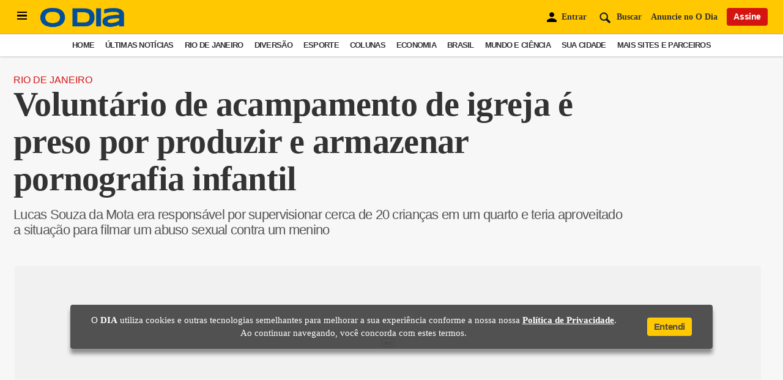

--- FILE ---
content_type: text/html; charset=utf-8
request_url: https://www.google.com/recaptcha/api2/aframe
body_size: 268
content:
<!DOCTYPE HTML><html><head><meta http-equiv="content-type" content="text/html; charset=UTF-8"></head><body><script nonce="CUz7YOjH5CA0Rf6BieHMQA">/** Anti-fraud and anti-abuse applications only. See google.com/recaptcha */ try{var clients={'sodar':'https://pagead2.googlesyndication.com/pagead/sodar?'};window.addEventListener("message",function(a){try{if(a.source===window.parent){var b=JSON.parse(a.data);var c=clients[b['id']];if(c){var d=document.createElement('img');d.src=c+b['params']+'&rc='+(localStorage.getItem("rc::a")?sessionStorage.getItem("rc::b"):"");window.document.body.appendChild(d);sessionStorage.setItem("rc::e",parseInt(sessionStorage.getItem("rc::e")||0)+1);localStorage.setItem("rc::h",'1768972555755');}}}catch(b){}});window.parent.postMessage("_grecaptcha_ready", "*");}catch(b){}</script></body></html>